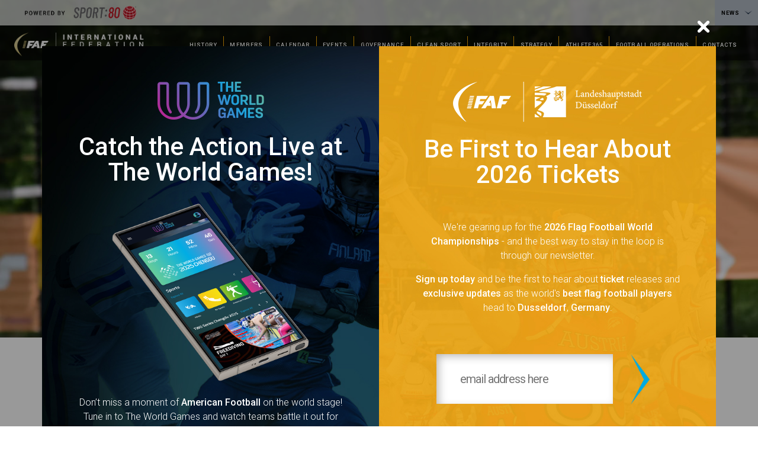

--- FILE ---
content_type: text/html; charset=UTF-8
request_url: https://www.americanfootball.sport/2023/08/07/flag-swiss-qb/
body_size: 9782
content:
<!-- This page is cached by the Hummingbird Performance plugin v3.18.1 - https://wordpress.org/plugins/hummingbird-performance/. --><!DOCTYPE html>
<html lang="en-GB" class="no-js no-svg">
<head>
<link rel="apple-touch-icon" sizes="180x180" href="/apple-touch-icon.png">
<link rel="icon" type="image/png" sizes="32x32" href="/favicon-32x32.png">
<link rel="icon" type="image/png" sizes="16x16" href="/favicon-16x16.png">
<link rel="manifest" href="/site.webmanifest">
<link rel="mask-icon" href="/safari-pinned-tab.svg" color="#5bbad5">
<meta name="msapplication-TileColor" content="#2b5797">
<meta name="theme-color" content="#ffffff">
  <meta charset="UTF-8">
  <meta name="viewport" content="width=device-width, initial-scale=1">
  <link rel="profile" href="http://gmpg.org/xfn/11">
  <meta name='robots' content='index, follow, max-image-preview:large, max-snippet:-1, max-video-preview:-1' />

	<!-- This site is optimized with the Yoast SEO plugin v26.6 - https://yoast.com/wordpress/plugins/seo/ -->
	<link rel="canonical" href="https://www.americanfootball.sport/2023/08/07/flag-swiss-qb/" />
	<meta property="og:locale" content="en_GB" />
	<meta property="og:type" content="article" />
	<meta property="og:title" content="Flag Swiss QB - International Federation of American Football" />
	<meta property="og:description" content="Spread the love" />
	<meta property="og:url" content="https://www.americanfootball.sport/2023/08/07/flag-swiss-qb/" />
	<meta property="og:site_name" content="International Federation of American Football" />
	<meta property="article:publisher" content="https://www.facebook.com/IFAFMedia" />
	<meta property="article:published_time" content="2023-08-07T15:46:40+00:00" />
	<meta name="author" content="Michael Preston" />
	<meta name="twitter:card" content="summary_large_image" />
	<meta name="twitter:creator" content="@IFAFMediaEvents" />
	<meta name="twitter:site" content="@IFAFMediaEvents" />
	<meta name="twitter:label1" content="Written by" />
	<meta name="twitter:data1" content="Michael Preston" />
	<script type="application/ld+json" class="yoast-schema-graph">{"@context":"https://schema.org","@graph":[{"@type":"Article","@id":"https://www.americanfootball.sport/2023/08/07/flag-swiss-qb/#article","isPartOf":{"@id":"https://www.americanfootball.sport/2023/08/07/flag-swiss-qb/"},"author":{"name":"Michael Preston","@id":"https://www.americanfootball.sport/#/schema/person/0add5126223c40da5b793e6ecebccca0"},"headline":"Flag Swiss QB","datePublished":"2023-08-07T15:46:40+00:00","mainEntityOfPage":{"@id":"https://www.americanfootball.sport/2023/08/07/flag-swiss-qb/"},"wordCount":3,"publisher":{"@id":"https://www.americanfootball.sport/#organization"},"articleSection":["IFAF World"],"inLanguage":"en-GB"},{"@type":"WebPage","@id":"https://www.americanfootball.sport/2023/08/07/flag-swiss-qb/","url":"https://www.americanfootball.sport/2023/08/07/flag-swiss-qb/","name":"Flag Swiss QB - International Federation of American Football","isPartOf":{"@id":"https://www.americanfootball.sport/#website"},"datePublished":"2023-08-07T15:46:40+00:00","breadcrumb":{"@id":"https://www.americanfootball.sport/2023/08/07/flag-swiss-qb/#breadcrumb"},"inLanguage":"en-GB","potentialAction":[{"@type":"ReadAction","target":["https://www.americanfootball.sport/2023/08/07/flag-swiss-qb/"]}]},{"@type":"BreadcrumbList","@id":"https://www.americanfootball.sport/2023/08/07/flag-swiss-qb/#breadcrumb","itemListElement":[{"@type":"ListItem","position":1,"name":"Home","item":"https://www.americanfootball.sport/"},{"@type":"ListItem","position":2,"name":"Flag Swiss QB"}]},{"@type":"WebSite","@id":"https://www.americanfootball.sport/#website","url":"https://www.americanfootball.sport/","name":"International Federation of American Football","description":"","publisher":{"@id":"https://www.americanfootball.sport/#organization"},"potentialAction":[{"@type":"SearchAction","target":{"@type":"EntryPoint","urlTemplate":"https://www.americanfootball.sport/?s={search_term_string}"},"query-input":{"@type":"PropertyValueSpecification","valueRequired":true,"valueName":"search_term_string"}}],"inLanguage":"en-GB"},{"@type":"Organization","@id":"https://www.americanfootball.sport/#organization","name":"International Federation of American Football","url":"https://www.americanfootball.sport/","logo":{"@type":"ImageObject","inLanguage":"en-GB","@id":"https://www.americanfootball.sport/#/schema/logo/image/","url":"https://americanfootball.sport/wp-content/uploads/2023/09/gamecentre_logo.png","contentUrl":"https://americanfootball.sport/wp-content/uploads/2023/09/gamecentre_logo.png","width":500,"height":295,"caption":"International Federation of American Football"},"image":{"@id":"https://www.americanfootball.sport/#/schema/logo/image/"},"sameAs":["https://www.facebook.com/IFAFMedia","https://x.com/IFAFMediaEvents","https://www.instagram.com/ifafmedia/","https://www.youtube.com/channel/UC-34S_vq4ePpuG7yl-PR5mw","https://www.linkedin.com/company/ifafmedia/","https://www.tiktok.com/@ifafmedia","https://www.weibo.com/n/IFAF_Media"]},{"@type":"Person","@id":"https://www.americanfootball.sport/#/schema/person/0add5126223c40da5b793e6ecebccca0","name":"Michael Preston","image":{"@type":"ImageObject","inLanguage":"en-GB","@id":"https://www.americanfootball.sport/#/schema/person/image/","url":"https://secure.gravatar.com/avatar/476f3ab378966ae7fe6fa7a898a879bf15b61eafda19917686da3a8a7b630b1c?s=96&d=mm&r=g","contentUrl":"https://secure.gravatar.com/avatar/476f3ab378966ae7fe6fa7a898a879bf15b61eafda19917686da3a8a7b630b1c?s=96&d=mm&r=g","caption":"Michael Preston"},"url":"https://www.americanfootball.sport/author/mp/"}]}</script>
	<!-- / Yoast SEO plugin. -->


<link rel="manifest" href="/pwa-manifest.json">
<link rel="apple-touch-icon" sizes="512x512" href="https://www.americanfootball.sport/wp-content/plugins/pwa-for-wp/images/logo-512x512.png">
<link rel="apple-touch-icon-precomposed" sizes="192x192" href="https://www.americanfootball.sport/wp-content/uploads/2021/08/android-chrome-192x192-1.png">
<link rel='dns-prefetch' href='//fonts.googleapis.com' />
<link href='http://fonts.googleapis.com' rel='preconnect' />
<link href='//fonts.gstatic.com' crossorigin='' rel='preconnect' />
<link rel="alternate" title="oEmbed (JSON)" type="application/json+oembed" href="https://www.americanfootball.sport/wp-json/oembed/1.0/embed?url=https%3A%2F%2Fwww.americanfootball.sport%2F2023%2F08%2F07%2Fflag-swiss-qb%2F" />
<link rel="alternate" title="oEmbed (XML)" type="text/xml+oembed" href="https://www.americanfootball.sport/wp-json/oembed/1.0/embed?url=https%3A%2F%2Fwww.americanfootball.sport%2F2023%2F08%2F07%2Fflag-swiss-qb%2F&#038;format=xml" />
<style id='wp-img-auto-sizes-contain-inline-css' type='text/css'>
img:is([sizes=auto i],[sizes^="auto," i]){contain-intrinsic-size:3000px 1500px}
/*# sourceURL=wp-img-auto-sizes-contain-inline-css */
</style>
<style id='wp-block-library-inline-css' type='text/css'>
:root{--wp-block-synced-color:#7a00df;--wp-block-synced-color--rgb:122,0,223;--wp-bound-block-color:var(--wp-block-synced-color);--wp-editor-canvas-background:#ddd;--wp-admin-theme-color:#007cba;--wp-admin-theme-color--rgb:0,124,186;--wp-admin-theme-color-darker-10:#006ba1;--wp-admin-theme-color-darker-10--rgb:0,107,160.5;--wp-admin-theme-color-darker-20:#005a87;--wp-admin-theme-color-darker-20--rgb:0,90,135;--wp-admin-border-width-focus:2px}@media (min-resolution:192dpi){:root{--wp-admin-border-width-focus:1.5px}}.wp-element-button{cursor:pointer}:root .has-very-light-gray-background-color{background-color:#eee}:root .has-very-dark-gray-background-color{background-color:#313131}:root .has-very-light-gray-color{color:#eee}:root .has-very-dark-gray-color{color:#313131}:root .has-vivid-green-cyan-to-vivid-cyan-blue-gradient-background{background:linear-gradient(135deg,#00d084,#0693e3)}:root .has-purple-crush-gradient-background{background:linear-gradient(135deg,#34e2e4,#4721fb 50%,#ab1dfe)}:root .has-hazy-dawn-gradient-background{background:linear-gradient(135deg,#faaca8,#dad0ec)}:root .has-subdued-olive-gradient-background{background:linear-gradient(135deg,#fafae1,#67a671)}:root .has-atomic-cream-gradient-background{background:linear-gradient(135deg,#fdd79a,#004a59)}:root .has-nightshade-gradient-background{background:linear-gradient(135deg,#330968,#31cdcf)}:root .has-midnight-gradient-background{background:linear-gradient(135deg,#020381,#2874fc)}:root{--wp--preset--font-size--normal:16px;--wp--preset--font-size--huge:42px}.has-regular-font-size{font-size:1em}.has-larger-font-size{font-size:2.625em}.has-normal-font-size{font-size:var(--wp--preset--font-size--normal)}.has-huge-font-size{font-size:var(--wp--preset--font-size--huge)}.has-text-align-center{text-align:center}.has-text-align-left{text-align:left}.has-text-align-right{text-align:right}.has-fit-text{white-space:nowrap!important}#end-resizable-editor-section{display:none}.aligncenter{clear:both}.items-justified-left{justify-content:flex-start}.items-justified-center{justify-content:center}.items-justified-right{justify-content:flex-end}.items-justified-space-between{justify-content:space-between}.screen-reader-text{border:0;clip-path:inset(50%);height:1px;margin:-1px;overflow:hidden;padding:0;position:absolute;width:1px;word-wrap:normal!important}.screen-reader-text:focus{background-color:#ddd;clip-path:none;color:#444;display:block;font-size:1em;height:auto;left:5px;line-height:normal;padding:15px 23px 14px;text-decoration:none;top:5px;width:auto;z-index:100000}html :where(.has-border-color){border-style:solid}html :where([style*=border-top-color]){border-top-style:solid}html :where([style*=border-right-color]){border-right-style:solid}html :where([style*=border-bottom-color]){border-bottom-style:solid}html :where([style*=border-left-color]){border-left-style:solid}html :where([style*=border-width]){border-style:solid}html :where([style*=border-top-width]){border-top-style:solid}html :where([style*=border-right-width]){border-right-style:solid}html :where([style*=border-bottom-width]){border-bottom-style:solid}html :where([style*=border-left-width]){border-left-style:solid}html :where(img[class*=wp-image-]){height:auto;max-width:100%}:where(figure){margin:0 0 1em}html :where(.is-position-sticky){--wp-admin--admin-bar--position-offset:var(--wp-admin--admin-bar--height,0px)}@media screen and (max-width:600px){html :where(.is-position-sticky){--wp-admin--admin-bar--position-offset:0px}}

/*# sourceURL=wp-block-library-inline-css */
</style><style id='global-styles-inline-css' type='text/css'>
:root{--wp--preset--aspect-ratio--square: 1;--wp--preset--aspect-ratio--4-3: 4/3;--wp--preset--aspect-ratio--3-4: 3/4;--wp--preset--aspect-ratio--3-2: 3/2;--wp--preset--aspect-ratio--2-3: 2/3;--wp--preset--aspect-ratio--16-9: 16/9;--wp--preset--aspect-ratio--9-16: 9/16;--wp--preset--color--black: #000000;--wp--preset--color--cyan-bluish-gray: #abb8c3;--wp--preset--color--white: #ffffff;--wp--preset--color--pale-pink: #f78da7;--wp--preset--color--vivid-red: #cf2e2e;--wp--preset--color--luminous-vivid-orange: #ff6900;--wp--preset--color--luminous-vivid-amber: #fcb900;--wp--preset--color--light-green-cyan: #7bdcb5;--wp--preset--color--vivid-green-cyan: #00d084;--wp--preset--color--pale-cyan-blue: #8ed1fc;--wp--preset--color--vivid-cyan-blue: #0693e3;--wp--preset--color--vivid-purple: #9b51e0;--wp--preset--gradient--vivid-cyan-blue-to-vivid-purple: linear-gradient(135deg,rgb(6,147,227) 0%,rgb(155,81,224) 100%);--wp--preset--gradient--light-green-cyan-to-vivid-green-cyan: linear-gradient(135deg,rgb(122,220,180) 0%,rgb(0,208,130) 100%);--wp--preset--gradient--luminous-vivid-amber-to-luminous-vivid-orange: linear-gradient(135deg,rgb(252,185,0) 0%,rgb(255,105,0) 100%);--wp--preset--gradient--luminous-vivid-orange-to-vivid-red: linear-gradient(135deg,rgb(255,105,0) 0%,rgb(207,46,46) 100%);--wp--preset--gradient--very-light-gray-to-cyan-bluish-gray: linear-gradient(135deg,rgb(238,238,238) 0%,rgb(169,184,195) 100%);--wp--preset--gradient--cool-to-warm-spectrum: linear-gradient(135deg,rgb(74,234,220) 0%,rgb(151,120,209) 20%,rgb(207,42,186) 40%,rgb(238,44,130) 60%,rgb(251,105,98) 80%,rgb(254,248,76) 100%);--wp--preset--gradient--blush-light-purple: linear-gradient(135deg,rgb(255,206,236) 0%,rgb(152,150,240) 100%);--wp--preset--gradient--blush-bordeaux: linear-gradient(135deg,rgb(254,205,165) 0%,rgb(254,45,45) 50%,rgb(107,0,62) 100%);--wp--preset--gradient--luminous-dusk: linear-gradient(135deg,rgb(255,203,112) 0%,rgb(199,81,192) 50%,rgb(65,88,208) 100%);--wp--preset--gradient--pale-ocean: linear-gradient(135deg,rgb(255,245,203) 0%,rgb(182,227,212) 50%,rgb(51,167,181) 100%);--wp--preset--gradient--electric-grass: linear-gradient(135deg,rgb(202,248,128) 0%,rgb(113,206,126) 100%);--wp--preset--gradient--midnight: linear-gradient(135deg,rgb(2,3,129) 0%,rgb(40,116,252) 100%);--wp--preset--font-size--small: 13px;--wp--preset--font-size--medium: 20px;--wp--preset--font-size--large: 36px;--wp--preset--font-size--x-large: 42px;--wp--preset--spacing--20: 0.44rem;--wp--preset--spacing--30: 0.67rem;--wp--preset--spacing--40: 1rem;--wp--preset--spacing--50: 1.5rem;--wp--preset--spacing--60: 2.25rem;--wp--preset--spacing--70: 3.38rem;--wp--preset--spacing--80: 5.06rem;--wp--preset--shadow--natural: 6px 6px 9px rgba(0, 0, 0, 0.2);--wp--preset--shadow--deep: 12px 12px 50px rgba(0, 0, 0, 0.4);--wp--preset--shadow--sharp: 6px 6px 0px rgba(0, 0, 0, 0.2);--wp--preset--shadow--outlined: 6px 6px 0px -3px rgb(255, 255, 255), 6px 6px rgb(0, 0, 0);--wp--preset--shadow--crisp: 6px 6px 0px rgb(0, 0, 0);}:where(.is-layout-flex){gap: 0.5em;}:where(.is-layout-grid){gap: 0.5em;}body .is-layout-flex{display: flex;}.is-layout-flex{flex-wrap: wrap;align-items: center;}.is-layout-flex > :is(*, div){margin: 0;}body .is-layout-grid{display: grid;}.is-layout-grid > :is(*, div){margin: 0;}:where(.wp-block-columns.is-layout-flex){gap: 2em;}:where(.wp-block-columns.is-layout-grid){gap: 2em;}:where(.wp-block-post-template.is-layout-flex){gap: 1.25em;}:where(.wp-block-post-template.is-layout-grid){gap: 1.25em;}.has-black-color{color: var(--wp--preset--color--black) !important;}.has-cyan-bluish-gray-color{color: var(--wp--preset--color--cyan-bluish-gray) !important;}.has-white-color{color: var(--wp--preset--color--white) !important;}.has-pale-pink-color{color: var(--wp--preset--color--pale-pink) !important;}.has-vivid-red-color{color: var(--wp--preset--color--vivid-red) !important;}.has-luminous-vivid-orange-color{color: var(--wp--preset--color--luminous-vivid-orange) !important;}.has-luminous-vivid-amber-color{color: var(--wp--preset--color--luminous-vivid-amber) !important;}.has-light-green-cyan-color{color: var(--wp--preset--color--light-green-cyan) !important;}.has-vivid-green-cyan-color{color: var(--wp--preset--color--vivid-green-cyan) !important;}.has-pale-cyan-blue-color{color: var(--wp--preset--color--pale-cyan-blue) !important;}.has-vivid-cyan-blue-color{color: var(--wp--preset--color--vivid-cyan-blue) !important;}.has-vivid-purple-color{color: var(--wp--preset--color--vivid-purple) !important;}.has-black-background-color{background-color: var(--wp--preset--color--black) !important;}.has-cyan-bluish-gray-background-color{background-color: var(--wp--preset--color--cyan-bluish-gray) !important;}.has-white-background-color{background-color: var(--wp--preset--color--white) !important;}.has-pale-pink-background-color{background-color: var(--wp--preset--color--pale-pink) !important;}.has-vivid-red-background-color{background-color: var(--wp--preset--color--vivid-red) !important;}.has-luminous-vivid-orange-background-color{background-color: var(--wp--preset--color--luminous-vivid-orange) !important;}.has-luminous-vivid-amber-background-color{background-color: var(--wp--preset--color--luminous-vivid-amber) !important;}.has-light-green-cyan-background-color{background-color: var(--wp--preset--color--light-green-cyan) !important;}.has-vivid-green-cyan-background-color{background-color: var(--wp--preset--color--vivid-green-cyan) !important;}.has-pale-cyan-blue-background-color{background-color: var(--wp--preset--color--pale-cyan-blue) !important;}.has-vivid-cyan-blue-background-color{background-color: var(--wp--preset--color--vivid-cyan-blue) !important;}.has-vivid-purple-background-color{background-color: var(--wp--preset--color--vivid-purple) !important;}.has-black-border-color{border-color: var(--wp--preset--color--black) !important;}.has-cyan-bluish-gray-border-color{border-color: var(--wp--preset--color--cyan-bluish-gray) !important;}.has-white-border-color{border-color: var(--wp--preset--color--white) !important;}.has-pale-pink-border-color{border-color: var(--wp--preset--color--pale-pink) !important;}.has-vivid-red-border-color{border-color: var(--wp--preset--color--vivid-red) !important;}.has-luminous-vivid-orange-border-color{border-color: var(--wp--preset--color--luminous-vivid-orange) !important;}.has-luminous-vivid-amber-border-color{border-color: var(--wp--preset--color--luminous-vivid-amber) !important;}.has-light-green-cyan-border-color{border-color: var(--wp--preset--color--light-green-cyan) !important;}.has-vivid-green-cyan-border-color{border-color: var(--wp--preset--color--vivid-green-cyan) !important;}.has-pale-cyan-blue-border-color{border-color: var(--wp--preset--color--pale-cyan-blue) !important;}.has-vivid-cyan-blue-border-color{border-color: var(--wp--preset--color--vivid-cyan-blue) !important;}.has-vivid-purple-border-color{border-color: var(--wp--preset--color--vivid-purple) !important;}.has-vivid-cyan-blue-to-vivid-purple-gradient-background{background: var(--wp--preset--gradient--vivid-cyan-blue-to-vivid-purple) !important;}.has-light-green-cyan-to-vivid-green-cyan-gradient-background{background: var(--wp--preset--gradient--light-green-cyan-to-vivid-green-cyan) !important;}.has-luminous-vivid-amber-to-luminous-vivid-orange-gradient-background{background: var(--wp--preset--gradient--luminous-vivid-amber-to-luminous-vivid-orange) !important;}.has-luminous-vivid-orange-to-vivid-red-gradient-background{background: var(--wp--preset--gradient--luminous-vivid-orange-to-vivid-red) !important;}.has-very-light-gray-to-cyan-bluish-gray-gradient-background{background: var(--wp--preset--gradient--very-light-gray-to-cyan-bluish-gray) !important;}.has-cool-to-warm-spectrum-gradient-background{background: var(--wp--preset--gradient--cool-to-warm-spectrum) !important;}.has-blush-light-purple-gradient-background{background: var(--wp--preset--gradient--blush-light-purple) !important;}.has-blush-bordeaux-gradient-background{background: var(--wp--preset--gradient--blush-bordeaux) !important;}.has-luminous-dusk-gradient-background{background: var(--wp--preset--gradient--luminous-dusk) !important;}.has-pale-ocean-gradient-background{background: var(--wp--preset--gradient--pale-ocean) !important;}.has-electric-grass-gradient-background{background: var(--wp--preset--gradient--electric-grass) !important;}.has-midnight-gradient-background{background: var(--wp--preset--gradient--midnight) !important;}.has-small-font-size{font-size: var(--wp--preset--font-size--small) !important;}.has-medium-font-size{font-size: var(--wp--preset--font-size--medium) !important;}.has-large-font-size{font-size: var(--wp--preset--font-size--large) !important;}.has-x-large-font-size{font-size: var(--wp--preset--font-size--x-large) !important;}
/*# sourceURL=global-styles-inline-css */
</style>

<style id='classic-theme-styles-inline-css' type='text/css'>
/*! This file is auto-generated */
.wp-block-button__link{color:#fff;background-color:#32373c;border-radius:9999px;box-shadow:none;text-decoration:none;padding:calc(.667em + 2px) calc(1.333em + 2px);font-size:1.125em}.wp-block-file__button{background:#32373c;color:#fff;text-decoration:none}
/*# sourceURL=/wp-includes/css/classic-themes.min.css */
</style>
<link rel='stylesheet' id='heateor_sss_frontend_css-css' href='https://www.americanfootball.sport/wp-content/uploads/hummingbird-assets/21debed32b4cd1a137b8a9a02ef443d5.css' type='text/css' media='all' />
<style id='heateor_sss_frontend_css-inline-css' type='text/css'>
.heateor_sss_button_instagram span.heateor_sss_svg,a.heateor_sss_instagram span.heateor_sss_svg{background:radial-gradient(circle at 30% 107%,#fdf497 0,#fdf497 5%,#fd5949 45%,#d6249f 60%,#285aeb 90%)}.heateor_sss_horizontal_sharing .heateor_sss_svg,.heateor_sss_standard_follow_icons_container .heateor_sss_svg{color:#fff;border-width:0px;border-style:solid;border-color:transparent}.heateor_sss_horizontal_sharing .heateorSssTCBackground{color:#666}.heateor_sss_horizontal_sharing span.heateor_sss_svg:hover,.heateor_sss_standard_follow_icons_container span.heateor_sss_svg:hover{border-color:transparent;}.heateor_sss_vertical_sharing span.heateor_sss_svg,.heateor_sss_floating_follow_icons_container span.heateor_sss_svg{color:#fff;border-width:0px;border-style:solid;border-color:transparent;}.heateor_sss_vertical_sharing .heateorSssTCBackground{color:#666;}.heateor_sss_vertical_sharing span.heateor_sss_svg:hover,.heateor_sss_floating_follow_icons_container span.heateor_sss_svg:hover{border-color:transparent;}@media screen and (max-width:783px) {.heateor_sss_vertical_sharing{display:none!important}}div.heateor_sss_mobile_footer{display:none;}@media screen and (max-width:783px){div.heateor_sss_bottom_sharing .heateorSssTCBackground{background-color:white}div.heateor_sss_bottom_sharing{width:100%!important;left:0!important;}div.heateor_sss_bottom_sharing a{width:11.111111111111% !important;}div.heateor_sss_bottom_sharing .heateor_sss_svg{width: 100% !important;}div.heateor_sss_bottom_sharing div.heateorSssTotalShareCount{font-size:1em!important;line-height:28px!important}div.heateor_sss_bottom_sharing div.heateorSssTotalShareText{font-size:.7em!important;line-height:0px!important}div.heateor_sss_mobile_footer{display:block;height:40px;}.heateor_sss_bottom_sharing{padding:0!important;display:block!important;width:auto!important;bottom:-2px!important;top: auto!important;}.heateor_sss_bottom_sharing .heateor_sss_square_count{line-height:inherit;}.heateor_sss_bottom_sharing .heateorSssSharingArrow{display:none;}.heateor_sss_bottom_sharing .heateorSssTCBackground{margin-right:1.1em!important}}
/*# sourceURL=heateor_sss_frontend_css-inline-css */
</style>
<link rel='stylesheet' id='pwaforwp-style-css' href='https://www.americanfootball.sport/wp-content/plugins/pwa-for-wp/assets/css/pwaforwp-main.min.css' type='text/css' media='all' />
<link rel='stylesheet' id='wphb-1-css' href='https://www.americanfootball.sport/wp-content/uploads/hummingbird-assets/326cd8676ff12f9752e5217329488562.css' type='text/css' media='all' />
<link rel="preload" as="style" href="https://fonts.googleapis.com/css2?family=Roboto%3Awght%40100%3B300%3B400%3B500%3B700%3B900&#038;display=swap&#038;ver=6.9" /><link rel='stylesheet' id='ifaf-roboto-font-css' href='https://fonts.googleapis.com/css2?family=Roboto%3Awght%40100%3B300%3B400%3B500%3B700%3B900&#038;display=swap&#038;ver=6.9' type='text/css' media='print' onload='this.media=&#34;all&#34;' />
<script type="text/javascript" src="https://www.americanfootball.sport/wp-content/uploads/hummingbird-assets/e23f44b204fe63378853645503da2272.js" id="wphb-2-js"></script>
<link rel="https://api.w.org/" href="https://www.americanfootball.sport/wp-json/" /><link rel="alternate" title="JSON" type="application/json" href="https://www.americanfootball.sport/wp-json/wp/v2/posts/4228" /><link rel="EditURI" type="application/rsd+xml" title="RSD" href="https://www.americanfootball.sport/xmlrpc.php?rsd" />
<meta name="generator" content="WordPress 6.9" />
<link rel='shortlink' href='https://www.americanfootball.sport/?p=4228' />
<meta name="pwaforwp" content="wordpress-plugin"/>
        <meta name="theme-color" content="#D5E0EB">
        <meta name="apple-mobile-web-app-title" content="International Federation of American Football">
        <meta name="application-name" content="International Federation of American Football">
        <meta name="apple-mobile-web-app-capable" content="yes">
        <meta name="apple-mobile-web-app-status-bar-style" content="default">
        <meta name="mobile-web-app-capable" content="yes">
        <meta name="apple-touch-fullscreen" content="yes">
<link rel="apple-touch-icon" sizes="192x192" href="https://www.americanfootball.sport/wp-content/uploads/2021/08/android-chrome-192x192-1.png">
<link rel="apple-touch-icon" sizes="512x512" href="https://www.americanfootball.sport/wp-content/uploads/2021/08/android-chrome-512x512-1.png">
  <script type="text/javascript" src="https://americanfootball.sport/wp-content/themes/ifaf_theme/js/jquery.jcarousel.min.js?ver=6.2.2" id="wp-ifaf-slider-js"></script>
</head>
<body>
    <!-- Global site tag (gtag.js) - Google Analytics -->
<script async src="https://www.googletagmanager.com/gtag/js?id=UA-58640221-25"></script>
<script>
  window.dataLayer = window.dataLayer || [];
  function gtag(){dataLayer.push(arguments);}
  gtag('js', new Date());

  gtag('config', 'UA-58640221-25');
</script>
  <div id="app"></div>
  <script type="speculationrules">
{"prefetch":[{"source":"document","where":{"and":[{"href_matches":"/*"},{"not":{"href_matches":["/wp-*.php","/wp-admin/*","/wp-content/uploads/*","/wp-content/*","/wp-content/plugins/*","/wp-content/themes/ifaf_theme/*","/*\\?(.+)"]}},{"not":{"selector_matches":"a[rel~=\"nofollow\"]"}},{"not":{"selector_matches":".no-prefetch, .no-prefetch a"}}]},"eagerness":"conservative"}]}
</script>
<div id="pwaforwp_loading_div" style=""></div><div class="pwaforwp-loading-wrapper"><div id="pwaforwp_loading_icon"  style="border-top-color: #3498db"></div></div><script type="text/javascript" id="wphb-3-js-extra">
/* <![CDATA[ */
var pwaforwp_download_js_obj = {"force_rememberme":"0"};;;var pwaforwp_js_obj = {"ajax_url":"https://www.americanfootball.sport/wp-admin/admin-ajax.php","pwa_ms_prefix":"","pwa_home_url":"https://www.americanfootball.sport/","loader_desktop":"1","loader_mobile":"1","loader_admin":"0","user_admin":"","loader_only_pwa":"0","reset_cookies":"0","force_rememberme":"0","swipe_navigation":"0","pwa_manifest_name":"pwa-manifest.json","is_desplay":"1","visibility_excludes":[],"utm_enabled":"0","utm_details":{"utm_source":"pwa-app","utm_medium":"pwa-app","utm_campaign":"pwa-campaign","utm_term":"pwa-term","utm_content":"pwa-content"}};
//# sourceURL=wphb-3-js-extra
/* ]]> */
</script>
<script type="text/javascript" id="wphb-3-js-before">
/* <![CDATA[ */
function heateorSssLoadEvent(e) {var t=window.onload;if (typeof window.onload!="function") {window.onload=e}else{window.onload=function() {t();e()}}};	var heateorSssSharingAjaxUrl = 'https://www.americanfootball.sport/wp-admin/admin-ajax.php', heateorSssCloseIconPath = 'https://www.americanfootball.sport/wp-content/plugins/sassy-social-share/public/../images/close.png', heateorSssPluginIconPath = 'https://www.americanfootball.sport/wp-content/plugins/sassy-social-share/public/../images/logo.png', heateorSssHorizontalSharingCountEnable = 0, heateorSssVerticalSharingCountEnable = 0, heateorSssSharingOffset = -10; var heateorSssMobileStickySharingEnabled = 1;var heateorSssCopyLinkMessage = "Link copied.";var heateorSssUrlCountFetched = [], heateorSssSharesText = 'Shares', heateorSssShareText = 'Share';function heateorSssPopup(e) {window.open(e,"popUpWindow","height=400,width=600,left=400,top=100,resizable,scrollbars,toolbar=0,personalbar=0,menubar=no,location=no,directories=no,status")}
//# sourceURL=wphb-3-js-before
/* ]]> */
</script>
<script type="text/javascript" src="https://www.americanfootball.sport/wp-content/uploads/hummingbird-assets/3e0ce751cb0b2234d6b955685ef1a892.js" id="wphb-3-js"></script>
<script type="text/javascript" src="https://www.americanfootball.sport/wp-content/themes/ifaf_theme/dist/scripts/index.min.bundle.js" id="vuejs-wordpress-theme-starter-js-js"></script>
<script type="text/javascript" src="https://www.americanfootball.sport/wp-content/uploads/hummingbird-assets/4614454a27511f98690e0a0ef8a92fd8.js" id="wphb-4-js"></script>
  <!-- Bootstrap Modal -->
<div class="modal fade" id="welcomeModal" tabindex="-1" aria-labelledby="welcomeModalLabel" aria-hidden="true">
  <div class="modal-dialog modal-dialog-centered modal-xl">
    <div class="modal-content">
      <div class="modal-header">
        <h5 class="modal-title" id="welcomeModalLabel"></h5>
        <button type="button" class="btn-close" data-bs-dismiss="modal" aria-label="Close"><img src="/wp-content/themes/ifaf_theme/images/close.png" style="pointer-events: none;"></button>
      </div>
      <div class="modal-body">
        <div class="container-xl g-0">
          <div class="row g-0">
            <div class="col-12 col-lg-6 g-0 banner-left">
                <div class="pop_up_col_wrapper">
                    <img src="/wp-content/themes/ifaf_theme/images/world-games.png" alt="World Games Logo" class="img-fluid mb-2 mb-xl-4 popup_logo">
                    <h2>Catch the Action Live at The World Games!</h2>
                    <img src="/wp-content/themes/ifaf_theme/images/phone.png" alt="The World Games" class="img-fluid mt-2 mt-xl-4  mb-2 mb-xl-4 popup_phone d-none d-lg-block">
                    <p>Don’t miss a moment of <strong>American Football</strong> on the world stage! Tune in to The World Games and watch teams battle it out for global glory.</p>

                    <a href="https://live.theworldgames.org/" class="world-games-link mt-2 mt-xl-4" target="_blank">TUNE IN <strong>NOW!</strong></a>
                </div>
            </div>
            <div class="col-12 col-lg-6 g-0 banner-right">
                <div class="pop_up_col_wrapper">
                    <img src="/wp-content/themes/ifaf_theme/images/2026-championships.png" alt="2026 Championships Logo" class="img-fluid mb-2 mb-xl-4 popup_logo">
                    <h2>Be First to Hear About 2026 Tickets</h2>
                    <p class=" mt-2 mt-xl-4">We're gearing up for the <strong>2026 Flag Football World Championships</strong> - and the best way to stay in the loop is through our newsletter.</p>
                    <p><strong>Sign up today</strong> and be the first to hear about <strong>ticket</strong> releases and <strong>exclusive updates</strong> as the world's <strong>best flag football players</strong> head to <strong>Dusseldorf</strong>, <strong>Germany</strong>.</p>

                    <form class="container mt-xl-4 " id="mailing_list_form_pop"><div  class="row newsletter_form_cont justify-content-center"><div  class="col-auto newsletter_input_field"><input  type="email" name="EMAIL" id="EMAIL" placeholder="email address here" required="required" class="mailing_list_field"></div> <div  class="col-auto newsletter_submit_btn"><input  type="image" src="/wp-content/themes/ifaf_theme/images/arrow_blue.png" alt="Submit Form" class="mailing_list_btn"></div></div></form>
                    <h2 id="welcomeModalThank" class="mt-xl-4"></h2>

                    <div class="ifaf_popup_logo"><img src="/wp-content/themes/ifaf_theme/images/ifaf-popup.png" alt="IFAF Logo" class="img-fluid popup_logo"></div>

                </div>
            </div>
          </div>
        </div>
      </div>
</div>
<style>
    .popup_logo {
        max-height:40px;
    }
@media only screen and (min-width: 1200px) {
    .popup_logo {
        max-height:unset;
    }
    }
    .world-games-link {
        display: inline-block;
        padding: 12px 35px;
        background-color: #b12a96;
        color: #fff;
        text-decoration: none;
       text-transform: uppercase;
        font-weight: bold;
        font-size: 20px;
        font-weight: 300;
    }
@media only screen and (min-width: 1200px) {
    .world-games-link {
        display: inline-block;
        padding: 22px 70px;
        background-color: #b12a96;
        color: #fff;
        text-decoration: none;
       text-transform: uppercase;
        font-weight: bold;
        font-size: 20px;
        font-weight: 300;
    }
    }
    .world-games-link:hover {
        background-color: #2499d7;
        color: #fff;
        text-decoration: none;
    }
    .world-games-link strong {
        font-weight: 500;
    }
    .banner-left {
        background-image: url('/wp-content/themes/ifaf_theme/images/banner-left.jpg');
        background-size: cover;
        background-position: center;
        padding-left: 0px;
        padding-right: 0px;
    }
    .banner-right {
        background-image: url('/wp-content/themes/ifaf_theme/images/banner-right.jpg');
        background-size: cover;
        background-position: center;
        padding-left: 0px;
        padding-right: 0px;
    }
    .pop_up_col_wrapper {
        padding:20px;
        color: #fff;
        text-align: center;
        height: 100%;
        display: flex;
        flex-direction: column;
        justify-content: space-between;
    }
@media only screen and (min-width: 1200px) {
    .pop_up_col_wrapper {
        padding:60px;
        color: #fff;
        text-align: center;
        height: 100%;
        display: flex;
        flex-direction: column;
        justify-content: space-between;
    }
    }



    .pop_up_col_wrapper img {
        max-width: 100%;
        width: auto;
        align-self: center;
    }
    .pop_up_col_wrapper h2 {
        font-size:20px;
        line-height: 20px;
        font-weight: 500;
    }
    .pop_up_col_wrapper p {
        font-size:12px;
        font-weight: 300;
    }
    .pop_up_col_wrapper p strong {
        font-size:12px;
        font-weight: 500;
    }

@media only screen and (min-width: 1200px) {
    .pop_up_col_wrapper h2 {
        font-size:42px;
        line-height: 43px;
        font-weight: 500;
    }
    .pop_up_col_wrapper p {
        font-size:16px;
        font-weight: 300;
    }
    .pop_up_col_wrapper p strong {
        font-size:16px;
        font-weight: 500;
    }
    }




    .modal-backdrop {
        z-index: 9999 !important;
        background-color: rgba(0, 0, 0, 0.8);
    }
    .modal {
        z-index: 10000 !important;
    }
    #welcomeModal .modal-content {
        background-color: transparent;
        border:0;
        border-radius: 0;
    }
    #welcomeModal .btn-close {
        background-color: transparent;
        border: 0;
    }
    .modal-header {
    display: -ms-flexbox;
    display: flex
;
    -ms-flex-align: start;
    align-items: flex-start;
    -ms-flex-pack: justify;
    justify-content: space-between;
    padding: 0; 
    border-bottom: 0px solid #dee2e6;
    border-top-left-radius: 0;
    border-top-right-radius: 0;
}

    .ifaf_popup_logo {
        margin-top: auto;
    }

    .newsletter_submit_btn input {
        max-width: 19px;
}


@media only screen and (min-width: 1200px) {
    .newsletter_submit_btn input {
    max-width: 32px;
}
}

.newsletter_submit_btn:hover {
    opacity: 0.7;
}

.newsletter_input_field {
    padding-left:0;
}

.mailing_list_field {
    font-size: 14px;
    line-height: 14px;
    font-weight: 400;
    letter-spacing: 0;
    color: #000000;
    border: 0;
    border-radius: 0;
    outline: 0;
    padding-left: 16px;
    padding-right: 16px;
    padding-top: 16px;
    padding-bottom: 16px;
    -webkit-box-shadow: inset 5px 5px 15px -2px rgba(0,0,0,0.3);
    -moz-box-shadow: inset 5px 5px 15px -2px rgba(0,0,0,0.3);
    box-shadow: inset 5px 5px 15px -2px rgba(0,0,0,0.3);
}


@media only screen and (min-width: 1200px) {
.mailing_list_field {
           font-size: 20px;
        line-height: 20px;
        font-weight: 400;
        letter-spacing: -1px;
        color: #000000;
        border: 0;
        border-radius: 0;
        outline: 0;
        padding-left: 40px;
        padding-right: 40px;
        padding-top: 30px;
        padding-bottom: 30px;
    -webkit-box-shadow: inset 5px 5px 15px -2px rgba(0,0,0,0.3);
    -moz-box-shadow: inset 5px 5px 15px -2px rgba(0,0,0,0.3);
    box-shadow: inset 5px 5px 15px -2px rgba(0,0,0,0.3);
}
}

.mailing_list_field:focus {
    border:0;
    border-radius: 0;
    outline: 0;
}

.newsletter_form_cont {
    padding-top:4px;
}


@media only screen and (min-width: 1200px) {
.newsletter_form_cont {
    padding-top:2vw;
}
}

.newsletter_submit_btn {
    padding-left: 0;
    padding-right: 0;
}

@media only screen and (min-width: 1200px) {
.newsletter_submit_btn {
    padding-left: 15px;
    padding-right: 15px;
}
}

#mailing_list_form_pop {
    padding-left:0;
    padding-right:0;
}

.popup_phone {
    max-height:300px;
}
</style>
<script>
  document.addEventListener('keydown', function(event) {
    if (event.key === 'a' || event.key === 'A') {
      var welcomeModal = new bootstrap.Modal(document.getElementById('welcomeModal'));
      welcomeModal.show();
    }
  });

  // Handle close button click
  document.addEventListener('DOMContentLoaded', function() {
    const closeBtn = document.querySelector('.btn-close');
    if (closeBtn) {
      closeBtn.addEventListener('click', function(e) {
        e.preventDefault();
        e.stopPropagation();
       
        
        // Try multiple methods to close the modal
        const modalElement = document.getElementById('welcomeModal');
        
        // Method 1: Hide using style
        modalElement.style.display = 'none';
        modalElement.classList.remove('show');
        modalElement.setAttribute('aria-hidden', 'true');
        
        // Method 2: Remove backdrop
        const backdrop = document.querySelector('.modal-backdrop');
        if (backdrop) {
          backdrop.remove();
        }
        
        // Method 3: Remove modal-open class from body
        document.body.classList.remove('modal-open');
        document.body.style.overflow = '';
        document.body.style.paddingRight = '';
      });
    }
  });

   jQuery('#mailing_list_form_pop').submit(function(e) {
            e.preventDefault();
            
            jQuery.ajax({
                type: "POST",
                url: '/mailing_form_sub.php',
                data: jQuery(this).serialize(),
                success: function(response)
                {
                    var jsonData = JSON.parse(response);
    
                    // user is logged in successfully in the back-end
                    // let's redirect
                    if (jsonData.success == "1")
                    {
                       
                        jQuery('#mailing_list_form_pop').hide();
                        jQuery('#welcomeModalThank').html('Thank you for signing up!');
                    }
                    else
                    {
                       
                        //alert('Nope');
                    }
                }
            });

        });

  
    document.addEventListener("DOMContentLoaded", function () {
    // Check if current date/time is after July 31st at 7:30
    const now = new Date();
    const activationDate = new Date(2025, 6, 31, 7, 30); // July 31, 2025 at 7:30 (month is 0-indexed)
        
    if (now >= activationDate) {
      // Check if modal has been shown in this session
      if (!sessionStorage.getItem('modalShown')) {
        const modal = new bootstrap.Modal(document.getElementById('welcomeModal'));
        modal.show();
        sessionStorage.setItem('modalShown', 'true');
      }
    }
  });
  
  </script>
</body>
</html><!-- Hummingbird cache file was created in 0.46844577789307 seconds, on 16-01-26 15:54:53 -->